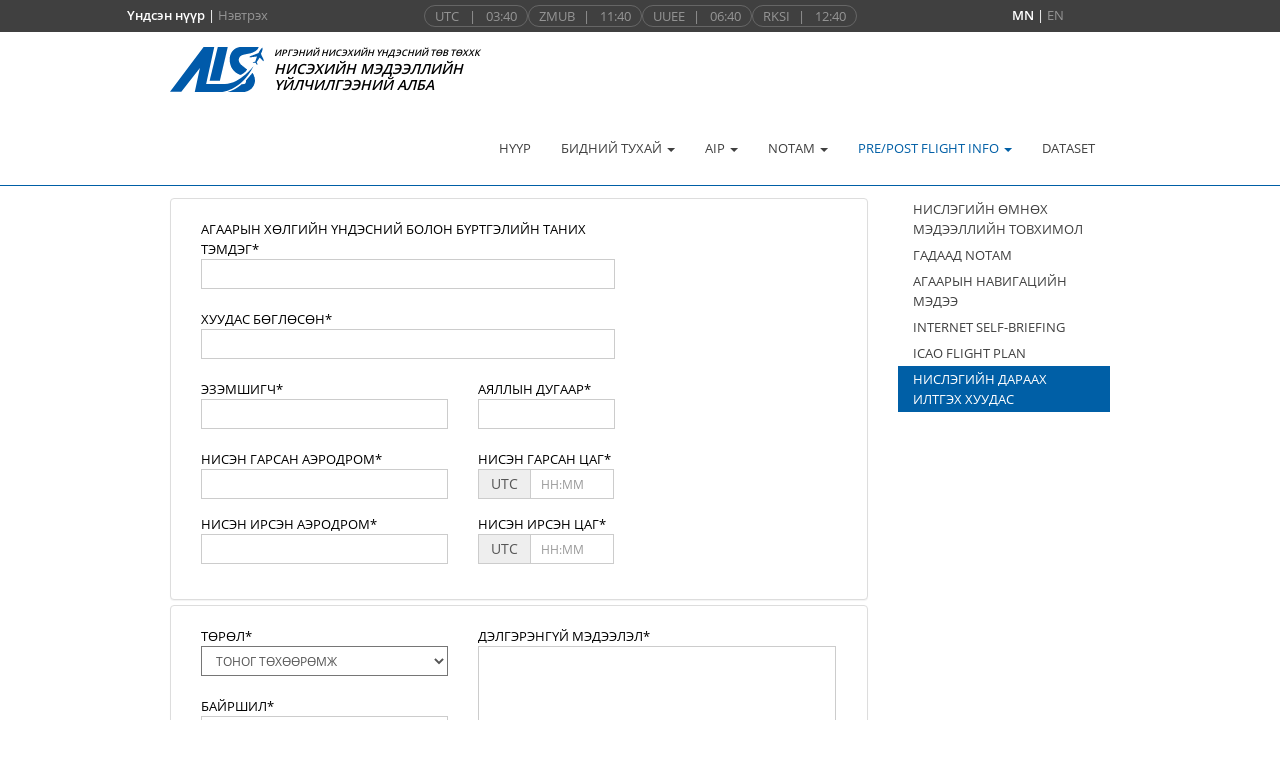

--- FILE ---
content_type: text/html;charset=UTF-8
request_url: https://ais.mn/preReport;jsessionid=M5Eot7omvo7_InDErEbcvXBHf1Xwkpmb_XmQBPRa.web
body_size: 30240
content:
<?xml version="1.0" encoding="UTF-8"?>
<!DOCTYPE html>
<html xmlns="http://www.w3.org/1999/xhtml"><head id="j_idt2"><script type="text/javascript" src="/faces/javax.faces.resource/jquery/jquery.js;jsessionid=LsPHk6fYLlatJgMpDQ4JknQ-RtDQalxFr00hfaiV.web?ln=primefaces&amp;v=6.1"></script><script type="text/javascript" src="/faces/javax.faces.resource/jquery/jquery-plugins.js;jsessionid=LsPHk6fYLlatJgMpDQ4JknQ-RtDQalxFr00hfaiV.web?ln=primefaces&amp;v=6.1"></script><script type="text/javascript" src="/faces/javax.faces.resource/core.js;jsessionid=LsPHk6fYLlatJgMpDQ4JknQ-RtDQalxFr00hfaiV.web?ln=primefaces&amp;v=6.1"></script><script type="text/javascript" src="/faces/javax.faces.resource/components.js;jsessionid=LsPHk6fYLlatJgMpDQ4JknQ-RtDQalxFr00hfaiV.web?ln=primefaces&amp;v=6.1"></script><link type="text/css" rel="stylesheet" href="/faces/javax.faces.resource/clock/clock.css;jsessionid=LsPHk6fYLlatJgMpDQ4JknQ-RtDQalxFr00hfaiV.web?ln=primefaces&amp;v=6.1" /><script type="text/javascript" src="/faces/javax.faces.resource/clock/clock.js;jsessionid=LsPHk6fYLlatJgMpDQ4JknQ-RtDQalxFr00hfaiV.web?ln=primefaces&amp;v=6.1"></script><link type="text/css" rel="stylesheet" href="/faces/javax.faces.resource/components.css;jsessionid=LsPHk6fYLlatJgMpDQ4JknQ-RtDQalxFr00hfaiV.web?ln=primefaces&amp;v=6.1" /><script type="text/javascript">if(window.PrimeFaces){PrimeFaces.settings.locale='en_US';}</script>
    <meta charset="utf-8" />
    <meta content="width=device-width, initial-scale=0.75" name="viewport" />
    <meta name="keywords" />
    <meta name="description" />

    <title>НИСЛЭГИЙН ДАРААХ ИЛТГЭХ ХУУДАС</title>
    <link rel="icon" type="image/png" href="img/logo/logo_ais.svg" />
    <link rel="stylesheet" type="text/css" href="css/bootstrap.min.css" />
    <link rel="stylesheet" type="text/css" href="css/font-awesome.min.css" />
    <link rel="stylesheet" type="text/css" href="css/style.css" />
    <link rel="stylesheet" type="text/css" href="css/font.css" />
    <link rel="stylesheet" type="text/css" href="css/jsf.css" /></head><body>
    <header class="site-header navbar-fixed-top">
        <nav class="navbar navbar-default">
<form id="topMenu" name="topMenu" method="post" action="/preReport;jsessionid=LsPHk6fYLlatJgMpDQ4JknQ-RtDQalxFr00hfaiV.web" enctype="application/x-www-form-urlencoded">
<input type="hidden" name="topMenu" value="topMenu" />

                <div class="top">
                    <div class="title-container">
                        <div class="title-emp"><span class="textWhite textBold">Үндсэн нүүр</span> | <a id="topMenu:j_idt11" href="#" class="ui-commandlink ui-widget textGray" onclick="PrimeFaces.ab({s:&quot;topMenu:j_idt11&quot;});return false;">Нэвтрэх</a>
                        </div>
                        <div class="title-time">
                            <div class="timeField">
                                <div class="clockPanel">UTC<img id="topMenu:j_idt14" width="10" alt="" src="/faces/javax.faces.resource/spacer/dot_clear.gif?ln=primefaces&amp;v=6.1" />|<span id="topMenu:j_idt16" class="ui-clock ui-widget ui-widget-header ui-corner-all"></span><script id="topMenu:j_idt16_s" type="text/javascript">PrimeFaces.cw("Clock","widget_topMenu_j_idt16",{id:"topMenu:j_idt16",mode:"server",pattern:"HH:mm",locale:"en_US",value:"2026/01/27 03:40:44"});</script>
                                </div>
                                <div class="clockPanel">ZMUB<img id="topMenu:j_idt19" width="8" alt="" src="/faces/javax.faces.resource/spacer/dot_clear.gif?ln=primefaces&amp;v=6.1" />|<span id="topMenu:j_idt21" class="ui-clock ui-widget ui-widget-header ui-corner-all"></span><script id="topMenu:j_idt21_s" type="text/javascript">PrimeFaces.cw("Clock","widget_topMenu_j_idt21",{id:"topMenu:j_idt21",mode:"server",pattern:"HH:mm",locale:"en_US",value:"2026/01/27 11:40:44"});</script>
                                </div>
                                <div class="clockPanel">UUEE<img id="topMenu:j_idt24" width="8" alt="" src="/faces/javax.faces.resource/spacer/dot_clear.gif?ln=primefaces&amp;v=6.1" />|<span id="topMenu:j_idt26" class="ui-clock ui-widget ui-widget-header ui-corner-all"></span><script id="topMenu:j_idt26_s" type="text/javascript">PrimeFaces.cw("Clock","widget_topMenu_j_idt26",{id:"topMenu:j_idt26",mode:"server",pattern:"HH:mm",locale:"en_US",value:"2026/01/27 06:40:44"});</script>
                                </div>
                                <div class="clockPanel">RKSI<img id="topMenu:j_idt29" width="8" alt="" src="/faces/javax.faces.resource/spacer/dot_clear.gif?ln=primefaces&amp;v=6.1" />|<span id="topMenu:j_idt31" class="ui-clock ui-widget ui-widget-header ui-corner-all"></span><script id="topMenu:j_idt31_s" type="text/javascript">PrimeFaces.cw("Clock","widget_topMenu_j_idt31",{id:"topMenu:j_idt31",mode:"server",pattern:"HH:mm",locale:"en_US",value:"2026/01/27 12:40:44"});</script>
                                </div>
                            </div>
                        </div>
                        <div class="title-lang"><span class="textWhite textBold">MN</span> | <a id="topMenu:j_idt35" href="#" class="ui-commandlink ui-widget textGray" onclick="PrimeFaces.ab({s:&quot;topMenu:j_idt35&quot;});return false;">EN</a>
                        </div>
                    </div>
                </div><input type="hidden" name="javax.faces.ViewState" id="j_id1:javax.faces.ViewState:0" value="-6242580246141567042:-8346247751562983152" autocomplete="off" />
</form>
            <div class="container">
                <button type="button" class="navbar-toggle collapsed" data-toggle="collapse" data-target="#bs-navbar-collapse">
                    <span class="sr-only">Toggle Navigation</span>
                    <i class="fa fa-bars"></i>
                </button><a href="/faces/index;jsessionid=LsPHk6fYLlatJgMpDQ4JknQ-RtDQalxFr00hfaiV.web" class="navbar-brand">
                    <div class="title-logo-field">
                        <div class="logo-img"><img src="/images;jsessionid=LsPHk6fYLlatJgMpDQ4JknQ-RtDQalxFr00hfaiV.web?logo=logo_ais.svg" height="45" />
                        </div>
                        <div class="logo-text"><span class="text-uppercase size9">Иргэний нисэхийн үндэсний төв ТӨХХК</span>
                            <br /><span class="text-uppercase size14">Нисэхийн мэдээллийн үйлчилгээний алба</span>
                        </div>
                    </div></a>
                <div class="collapse navbar-collapse" id="bs-navbar-collapse">
<form id="mainMenu" name="mainMenu" method="post" action="/preReport;jsessionid=LsPHk6fYLlatJgMpDQ4JknQ-RtDQalxFr00hfaiV.web" enctype="application/x-www-form-urlencoded">
<input type="hidden" name="mainMenu" value="mainMenu" />

                        <ul class="nav navbar-nav main-navbar-nav">
                            <li><a href="/faces/index;jsessionid=LsPHk6fYLlatJgMpDQ4JknQ-RtDQalxFr00hfaiV.web">НҮҮР</a></li>
                            <li class="dropdown">
                                <a class="dropdown-toggle" data-toggle="dropdown" href="javascript:">БИДНИЙ ТУХАЙ
                                    <span class="caret"></span>
                                </a>
                                <ul class="dropdown-menu">
                                    <li><a href="/aboutBrief;jsessionid=LsPHk6fYLlatJgMpDQ4JknQ-RtDQalxFr00hfaiV.web">ТОВЧ ТАНИЛЦУУЛГА</a></li>
                                    <li><a href="/aboutStructure;jsessionid=LsPHk6fYLlatJgMpDQ4JknQ-RtDQalxFr00hfaiV.web">БҮТЭЦ</a></li>
                                    <li><a href="/aboutMission;jsessionid=LsPHk6fYLlatJgMpDQ4JknQ-RtDQalxFr00hfaiV.web">ЗОРИЛГО, ЗОРИЛТ </a></li>
                                    <li><a href="/aboutHistory;jsessionid=LsPHk6fYLlatJgMpDQ4JknQ-RtDQalxFr00hfaiV.web">ТҮҮХ</a></li>
<!--                                    &lt;li&gt;&lt;h:link value="&#1052;&#1069;&#1044;&#1069;&#1069;"-->
<!--                                                outcome="aboutNews"/&gt;&lt;/li&gt;-->
                                    <li><a href="/aboutContactUs;jsessionid=LsPHk6fYLlatJgMpDQ4JknQ-RtDQalxFr00hfaiV.web">ХОЛБОО БАРИХ</a></li>
                                </ul>
                            </li>
                            <li class="dropdown">
                                <a class="dropdown-toggle" data-toggle="dropdown" href="javascript:">AIP
                                    <span class="caret"></span>
                                </a>
                                <ul class="dropdown-menu">
                                    <li><a href="/aipAip;jsessionid=LsPHk6fYLlatJgMpDQ4JknQ-RtDQalxFr00hfaiV.web">МОНГОЛ УЛСЫН EAIP</a></li>
                                    <li><a href="/aipAd;jsessionid=LsPHk6fYLlatJgMpDQ4JknQ-RtDQalxFr00hfaiV.web">АЭРОДРОМУУД</a></li>
                                    <li><a href="/aipHeliport;jsessionid=LsPHk6fYLlatJgMpDQ4JknQ-RtDQalxFr00hfaiV.web">ХЭЛИПОРТУУД</a></li>
                                    <li>
                                        <a href="https://experience.arcgis.com/experience/2cacc69b4f4349e2aabc8827b030b26c" target="_blank">AIRSPACE OF MONGOLIA
                                        </a>
                                    </li>
                                    <li>
                                        <a href="https://portal.ais.mn/" target="_blank">WIZARD PORTAL
                                        </a>
                                    </li>
                                </ul>
                            </li>
                            <li class="dropdown">
                                <a class="dropdown-toggle" data-toggle="dropdown" href="javascript:">NOTAM
                                    <span class="caret"></span>
                                </a>
                                <ul class="dropdown-menu">
                                    <li><a href="/ntmNtm;jsessionid=LsPHk6fYLlatJgMpDQ4JknQ-RtDQalxFr00hfaiV.web">NOTAM</a></li>
                                        <li><a href="/ntmBreak;jsessionid=LsPHk6fYLlatJgMpDQ4JknQ-RtDQalxFr00hfaiV.web">ШУУРХАЙ МЭДЭЭ</a></li>
                                    <li><a href="/ntmSNtm;jsessionid=LsPHk6fYLlatJgMpDQ4JknQ-RtDQalxFr00hfaiV.web">SNOWTAM</a></li>
                                        <li>
                                            <a href="https://rawdata.ais.mn/" target="_blank">RAW DATA
                                            </a>
                                        </li>
                                </ul>
                            </li>
                            <li class="dropdown active">
                                <a class="dropdown-toggle" data-toggle="dropdown" href="javascript:">PRE/POST FLIGHT INFO
                                    <span class="caret"></span>
                                </a>
                                <ul class="dropdown-menu">
                                    <li><a href="/prePib;jsessionid=LsPHk6fYLlatJgMpDQ4JknQ-RtDQalxFr00hfaiV.web">НИСЛЭГИЙН ӨМНӨХ МЭДЭЭЛЛИЙН ТОВХИМОЛ</a></li>
                                    <li><a href="/preForeign;jsessionid=LsPHk6fYLlatJgMpDQ4JknQ-RtDQalxFr00hfaiV.web">ГАДААД NOTAM</a></li>
                                        <li><a href="/preNavigation;jsessionid=LsPHk6fYLlatJgMpDQ4JknQ-RtDQalxFr00hfaiV.web">АГААРЫН НАВИГАЦИЙН МЭДЭЭ</a></li>
                                    <li>
                                        <a href="https://briefing.ais.mn/AviWeb/login" target="_blank">INTERNET SELF-BRIEFING
                                        </a>
                                    </li>
                                    <li><a href="/preFlight;jsessionid=LsPHk6fYLlatJgMpDQ4JknQ-RtDQalxFr00hfaiV.web">ICAO FLIGHT PLAN</a></li>
                                    <li><a href="/preReport;jsessionid=LsPHk6fYLlatJgMpDQ4JknQ-RtDQalxFr00hfaiV.web">НИСЛЭГИЙН ДАРААХ ИЛТГЭХ ХУУДАС</a></li>
                                </ul>
                            </li>
                            <li><a href="/dataset;jsessionid=LsPHk6fYLlatJgMpDQ4JknQ-RtDQalxFr00hfaiV.web">DATASET</a>
                            </li>
<!--                            &lt;c:if test="true"&gt;-->
<!--                                &lt;li&gt;&lt;h:link value="MANPING"-->
<!--                                            outcome="manping"/&gt;&lt;/li&gt;-->
<!--                            &lt;/c:if&gt;-->
                        </ul><input type="hidden" name="javax.faces.ViewState" id="j_id1:javax.faces.ViewState:1" value="-6242580246141567042:-8346247751562983152" autocomplete="off" />
</form>
                </div>
            </div>
        </nav>
    </header>
    <main class="site-main page-main">
        <div class="container">
            <div class="row">
                <section class="page col-sm-9">
                    <h2 class="page-title">НИСЛЭГИЙН ДАРААХ ИЛТГЭХ ХУУДАС</h2>
<form id="reportMainFrm" name="reportMainFrm" method="post" action="/preReport;jsessionid=LsPHk6fYLlatJgMpDQ4JknQ-RtDQalxFr00hfaiV.web" enctype="application/x-www-form-urlencoded">
<input type="hidden" name="reportMainFrm" value="reportMainFrm" />

                        <div class="entry">
                            <div class="panel panel-default">
                                <div class="panel-body prePanel">
                                    <div class="row">
                                        <div class="col-lg-8">
                                            <div><span class="text-uppercase textBlack">Агаарын хөлгийн үндэсний болон бүртгэлийн таних тэмдэг*</span>
                                            </div><input id="reportMainFrm:j_idt112" name="reportMainFrm:j_idt112" type="text" class="ui-inputfield ui-inputtext ui-widget ui-state-default ui-corner-all form-control input-sm" /><script id="reportMainFrm:j_idt112_s" type="text/javascript">PrimeFaces.cw("InputText","widget_reportMainFrm_j_idt112",{id:"reportMainFrm:j_idt112"});</script>
                                        </div>
                                    </div>
                                    <br />
                                    <div class="row">
                                        <div class="col-lg-8">
                                            <div><span class="text-uppercase textBlack">Хуудас бөглөсөн*</span>
                                            </div><input id="reportMainFrm:j_idt116" name="reportMainFrm:j_idt116" type="text" class="ui-inputfield ui-inputtext ui-widget ui-state-default ui-corner-all form-control input-sm" /><script id="reportMainFrm:j_idt116_s" type="text/javascript">PrimeFaces.cw("InputText","widget_reportMainFrm_j_idt116",{id:"reportMainFrm:j_idt116"});</script>
                                        </div>
                                    </div>
                                    <br />
                                    <div class="row">
                                        <div class="col-lg-5">
                                            <div><span class="text-uppercase textBlack">Эзэмшигч*</span>
                                            </div><input id="reportMainFrm:j_idt120" name="reportMainFrm:j_idt120" type="text" class="ui-inputfield ui-inputtext ui-widget ui-state-default ui-corner-all form-control input-sm" /><script id="reportMainFrm:j_idt120_s" type="text/javascript">PrimeFaces.cw("InputText","widget_reportMainFrm_j_idt120",{id:"reportMainFrm:j_idt120"});</script>
                                        </div>
                                        <div class="col-lg-3">
                                            <div><span class="text-uppercase textBlack">Аяллын дугаар*</span>
                                            </div><input id="reportMainFrm:j_idt124" name="reportMainFrm:j_idt124" type="text" class="ui-inputfield ui-inputtext ui-widget ui-state-default ui-corner-all form-control input-sm" /><script id="reportMainFrm:j_idt124_s" type="text/javascript">PrimeFaces.cw("InputText","widget_reportMainFrm_j_idt124",{id:"reportMainFrm:j_idt124"});</script>
                                        </div>
                                    </div>
                                    <br />
                                    <div class="row">
                                        <div class="col-lg-5">
                                            <div><span class="text-uppercase textBlack">Нисэн гарсан аэродром*</span>
                                            </div><input id="reportMainFrm:j_idt128" name="reportMainFrm:j_idt128" type="text" class="ui-inputfield ui-inputtext ui-widget ui-state-default ui-corner-all form-control input-sm" /><script id="reportMainFrm:j_idt128_s" type="text/javascript">PrimeFaces.cw("InputText","widget_reportMainFrm_j_idt128",{id:"reportMainFrm:j_idt128"});</script>
                                        </div>
                                        <div class="col-lg-3">
                                            <div><span class="text-uppercase textBlack">Нисэн гарсан цаг*</span>
                                            </div>
                                            <div class="form-group input-group">
                                                <span class="input-group-addon">UTC
                                                </span><input id="reportMainFrm:j_idt134" name="reportMainFrm:j_idt134" type="text" placeholder="HH:MM" class="ui-inputfield ui-inputmask ui-widget ui-state-default ui-corner-all form-control input-sm" /><script id="reportMainFrm:j_idt134_s" type="text/javascript">PrimeFaces.cw("InputMask","widget_reportMainFrm_j_idt134",{id:"reportMainFrm:j_idt134",mask:"99:99"});</script>
                                            </div>
                                        </div>
                                    </div>
                                    <div class="row">
                                        <div class="col-lg-5">
                                            <div><span class="text-uppercase textBlack">Нисэн ирсэн аэродром*</span>
                                            </div><input id="reportMainFrm:j_idt138" name="reportMainFrm:j_idt138" type="text" class="ui-inputfield ui-inputtext ui-widget ui-state-default ui-corner-all form-control input-sm" /><script id="reportMainFrm:j_idt138_s" type="text/javascript">PrimeFaces.cw("InputText","widget_reportMainFrm_j_idt138",{id:"reportMainFrm:j_idt138"});</script>
                                        </div>
                                        <div class="col-lg-3">
                                            <div><span class="text-uppercase textBlack">Нисэн ирсэн цаг*</span>
                                            </div>
                                            <div class="form-group input-group">
                                                <span class="input-group-addon">UTC
                                                </span><input id="reportMainFrm:j_idt144" name="reportMainFrm:j_idt144" type="text" placeholder="HH:MM" class="ui-inputfield ui-inputmask ui-widget ui-state-default ui-corner-all form-control input-sm" /><script id="reportMainFrm:j_idt144_s" type="text/javascript">PrimeFaces.cw("InputMask","widget_reportMainFrm_j_idt144",{id:"reportMainFrm:j_idt144",mask:"99:99"});</script>
                                            </div>
                                        </div>
                                    </div>
                                </div>
                            </div><div id="reportMainFrm:facilityPanel" class="ui-panel ui-widget ui-widget-content ui-corner-all" data-widget="widget_reportMainFrm_facilityPanel"><div id="reportMainFrm:facilityPanel_content" class="ui-panel-content ui-widget-content">
                                <div class="panel panel-default">
                                    <div class="panel-body prePanel">
                                        <div class="row">
                                            <div class="col-lg-5">
                                                <div class="row">
                                                    <div class="col-lg-12">
                                                        <div><span class="text-uppercase textBlack">ТӨРӨЛ*</span>
                                                        </div><select name="reportMainFrm:j_idt149" class="form-control input-sm" size="1">	<option value="ТОНОГ ТӨХӨӨРӨМЖ">ТОНОГ ТӨХӨӨРӨМЖ</option>
	<option value="ШУВУУ">ШУВУУ</option>
</select>
                                                    </div>
                                                </div>
                                                <br />
                                                <div class="row">
                                                    <div class="col-lg-12">
                                                        <div><span class="text-uppercase textBlack">БАЙРШИЛ*</span>
                                                        </div><input id="reportMainFrm:j_idt155" name="reportMainFrm:j_idt155" type="text" class="ui-inputfield ui-inputtext ui-widget ui-state-default ui-corner-all form-control input-sm" /><script id="reportMainFrm:j_idt155_s" type="text/javascript">PrimeFaces.cw("InputText","widget_reportMainFrm_j_idt155",{id:"reportMainFrm:j_idt155"});</script>
                                                    </div>
                                                </div>
                                                <br />
                                                <div class="row">
                                                    <div class="col-lg-7">
                                                        <div><span class="text-uppercase textBlack">АЖИГЛАЛТ ХИЙСЭН ЦАГ*</span>
                                                        </div>
                                                        <div class="form-group input-group">
                                                            <span class="input-group-addon">UTC
                                                            </span><input id="reportMainFrm:j_idt161" name="reportMainFrm:j_idt161" type="text" placeholder="HH:MM" class="ui-inputfield ui-inputmask ui-widget ui-state-default ui-corner-all form-control input-sm" /><script id="reportMainFrm:j_idt161_s" type="text/javascript">PrimeFaces.cw("InputMask","widget_reportMainFrm_j_idt161",{id:"reportMainFrm:j_idt161",mask:"99:99"});</script>
                                                        </div>
                                                    </div>
                                                </div>
                                            </div>
                                            <div class="col-lg-7">
                                                <div class="row">
                                                    <div class="col-lg-12">
                                                        <div><span class="text-uppercase textBlack">ДЭЛГЭРЭНГҮЙ МЭДЭЭЛЭЛ*</span>
                                                        </div><textarea id="reportMainFrm:j_idt165" name="reportMainFrm:j_idt165" cols="20" rows="9" maxlength="2147483647" class="ui-inputfield ui-inputtextarea ui-widget ui-state-default ui-corner-all form-control ui-inputtextarea-resizable"></textarea><script id="reportMainFrm:j_idt165_s" type="text/javascript">$(function(){PrimeFaces.cw("InputTextarea","widget_reportMainFrm_j_idt165",{id:"reportMainFrm:j_idt165",autoResize:true});});</script>
                                                    </div>
                                                </div>
                                            </div>
                                        </div>
                                    </div>
                                </div></div></div><script id="reportMainFrm:facilityPanel_s" type="text/javascript">PrimeFaces.cw("Panel","widget_reportMainFrm_facilityPanel",{id:"reportMainFrm:facilityPanel"});</script>
                            <div class="row">
                                <div class="col-lg-12 text-center"><div id="reportMainFrm:warningMsg" class="ui-messages ui-widget" aria-live="polite"></div>
                                </div>
                            </div>
                            <br />
                            <div class="row">
                                <div class="col-lg-12 text-center"><a id="reportMainFrm:j_idt169" href="#" class="ui-commandlink ui-widget btn btn-sm btn-primary" onclick="PrimeFaces.ab({s:&quot;reportMainFrm:j_idt169&quot;});return false;">
                                        <i class="glyphicon glyphicon-send"></i><img id="reportMainFrm:j_idt171" width="5" alt="" src="/faces/javax.faces.resource/spacer/dot_clear.gif?ln=primefaces&amp;v=6.1" /><span class="text-uppercase textBold">илгээх</span></a><img id="reportMainFrm:j_idt173" width="10" alt="" src="/faces/javax.faces.resource/spacer/dot_clear.gif?ln=primefaces&amp;v=6.1" /><a id="reportMainFrm:j_idt174" href="#" class="ui-commandlink ui-widget btn btn-sm btn-danger" onclick="PrimeFaces.ab({s:&quot;reportMainFrm:j_idt174&quot;});return false;">
                                        <i class="glyphicon glyphicon-remove"></i><img id="reportMainFrm:j_idt176" width="5" alt="" src="/faces/javax.faces.resource/spacer/dot_clear.gif?ln=primefaces&amp;v=6.1" /><span class="text-uppercase textBold">цуцлах</span></a>
                                </div>
                            </div>
                            <br />
                        </div><input type="hidden" name="javax.faces.ViewState" id="j_id1:javax.faces.ViewState:2" value="-6242580246141567042:-8346247751562983152" autocomplete="off" />
</form>
                </section>
                <aside class="sidebar col-sm-3">
                    <div class="widget">
                        <h4>PRE/POST FLIGHT INFO</h4>
                        <ul>
                            <li><a href="/prePib;jsessionid=LsPHk6fYLlatJgMpDQ4JknQ-RtDQalxFr00hfaiV.web">НИСЛЭГИЙН ӨМНӨХ МЭДЭЭЛЛИЙН ТОВХИМОЛ</a>
                            </li>
                            <li><a href="/preForeign;jsessionid=LsPHk6fYLlatJgMpDQ4JknQ-RtDQalxFr00hfaiV.web">ГАДААД NOTAM</a>
                            </li>
                                <li><a href="/preNavigation;jsessionid=LsPHk6fYLlatJgMpDQ4JknQ-RtDQalxFr00hfaiV.web">АГААРЫН НАВИГАЦИЙН МЭДЭЭ</a>
                                </li>
                            <li>
                                <a href="https://briefing.ais.mn/AviWeb/login" target="_blank">INTERNET SELF-BRIEFING
                                </a>
                            </li>
                            <li><a href="/preFlight;jsessionid=LsPHk6fYLlatJgMpDQ4JknQ-RtDQalxFr00hfaiV.web">ICAO FLIGHT PLAN</a>
                            </li>
                            <li class="current"><a href="/preReport;jsessionid=LsPHk6fYLlatJgMpDQ4JknQ-RtDQalxFr00hfaiV.web">НИСЛЭГИЙН ДАРААХ ИЛТГЭХ ХУУДАС</a></li>
                        </ul>
                    </div>
                </aside>
            </div>
        </div>
    </main>
    <footer class="site-footer">
        <div class="container">
            <div class="row">
                <div class="col-lg-12 text-center text-uppercase size11 textGray">© Иргэний нисэхийн үндэсний төв ТӨХХК - Нисэхийн мэдээллийн үйлчилгээний алба. 2025 он
                </div>
            </div>
        </div>
        <br />
    </footer>
<form id="moreForm" name="moreForm" method="post" action="/preReport;jsessionid=LsPHk6fYLlatJgMpDQ4JknQ-RtDQalxFr00hfaiV.web" enctype="application/x-www-form-urlencoded">
<input type="hidden" name="moreForm" value="moreForm" />
<div id="moreForm:moreDlg" class="ui-dialog ui-widget ui-widget-content ui-corner-all ui-shadow ui-hidden-container"><div class="ui-dialog-titlebar ui-widget-header ui-helper-clearfix ui-corner-top"><span id="moreForm:moreDlg_title" class="ui-dialog-title"></span></div><div class="ui-dialog-content ui-widget-content">
            <div class="dialogContent">
                <div class="row">
                    <div class="col-lg-12 text-center"><span class="text-uppercase textBold textBlack">Амжилттай илгээгдлээ</span>
                    </div>
                </div>
                <br />
                <div class="row">
                    <div class="col-lg-12 text-center"><button id="moreForm:j_idt205" name="moreForm:j_idt205" class="ui-button ui-widget ui-state-default ui-corner-all ui-button-text-only btn btn-warning btn-sm form-control text-uppercase" onclick="PrimeFaces.ab({s:&quot;moreForm:j_idt205&quot;});return false;" type="submit"><span class="ui-button-text ui-c">хаах</span></button><script id="moreForm:j_idt205_s" type="text/javascript">PrimeFaces.cw("CommandButton","widget_moreForm_j_idt205",{id:"moreForm:j_idt205"});</script>
                    </div>
                </div>
            </div></div></div><script id="moreForm:moreDlg_s" type="text/javascript">$(function(){PrimeFaces.cw("Dialog","moreWidgetDlg",{id:"moreForm:moreDlg",width:"300",showEffect:"fade"});});</script><input type="hidden" name="javax.faces.ViewState" id="j_id1:javax.faces.ViewState:3" value="-6242580246141567042:-8346247751562983152" autocomplete="off" />
</form>
    <script src="js/bootstrap.min.js"></script></body>
</html>

--- FILE ---
content_type: text/css
request_url: https://ais.mn/faces/javax.faces.resource/clock/clock.css;jsessionid=LsPHk6fYLlatJgMpDQ4JknQ-RtDQalxFr00hfaiV.web?ln=primefaces&v=6.1
body_size: 27
content:
.ui-clock{padding:4px 10px}